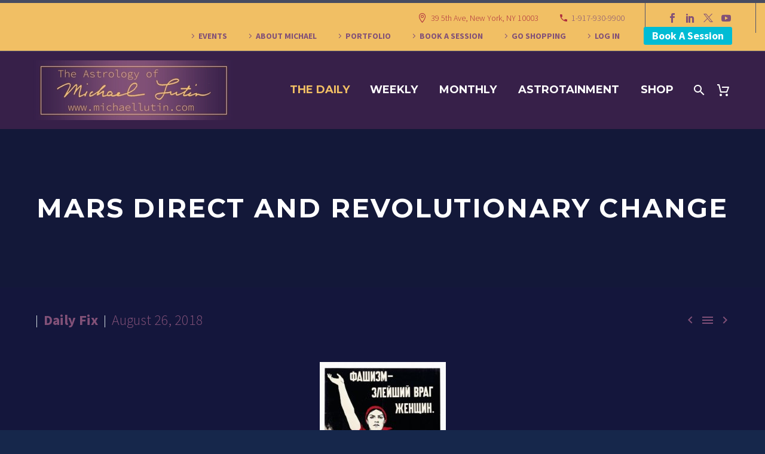

--- FILE ---
content_type: text/html; charset=UTF-8
request_url: https://michaellutin.com/2018/08/26/mars-direct-and-revolutionary-change/
body_size: 69501
content:
<!DOCTYPE html>
<!--[if IE 7]>
<html class="ie ie7" lang="en-US" xmlns:og="http://ogp.me/ns#" xmlns:fb="http://ogp.me/ns/fb#">
<![endif]-->
<!--[if IE 8]>
<html class="ie ie8" lang="en-US" xmlns:og="http://ogp.me/ns#" xmlns:fb="http://ogp.me/ns/fb#">
<![endif]-->
<!--[if !(IE 7) | !(IE 8) ]><!-->
<html lang="en-US" xmlns:og="http://ogp.me/ns#" xmlns:fb="http://ogp.me/ns/fb#">
<!--<![endif]-->
<head>
	<meta charset="UTF-8">
	<meta name="viewport" content="width=device-width, initial-scale=1.0" />
	<link rel="profile" href="http://gmpg.org/xfn/11">
	<link rel="pingback" href="https://michaellutin.com/xmlrpc.php">
	<title>Mars direct and revolutionary change &#8211; MichaelLutin.com</title>
<meta name='robots' content='max-image-preview:large' />
<link rel='dns-prefetch' href='//stats.wp.com' />
<link rel='dns-prefetch' href='//www.googletagmanager.com' />
<link rel='dns-prefetch' href='//fonts.googleapis.com' />
<link rel="alternate" type="application/rss+xml" title="MichaelLutin.com &raquo; Feed" href="https://michaellutin.com/feed/" />
<link rel="alternate" type="application/rss+xml" title="MichaelLutin.com &raquo; Comments Feed" href="https://michaellutin.com/comments/feed/" />
<link rel="alternate" type="application/rss+xml" title="MichaelLutin.com &raquo; Mars direct and revolutionary change Comments Feed" href="https://michaellutin.com/2018/08/26/mars-direct-and-revolutionary-change/feed/" />
<script type="text/javascript">
/* <![CDATA[ */
window._wpemojiSettings = {"baseUrl":"https:\/\/s.w.org\/images\/core\/emoji\/14.0.0\/72x72\/","ext":".png","svgUrl":"https:\/\/s.w.org\/images\/core\/emoji\/14.0.0\/svg\/","svgExt":".svg","source":{"concatemoji":"https:\/\/michaellutin.com\/wp-includes\/js\/wp-emoji-release.min.js?ver=6.4.7"}};
/*! This file is auto-generated */
!function(i,n){var o,s,e;function c(e){try{var t={supportTests:e,timestamp:(new Date).valueOf()};sessionStorage.setItem(o,JSON.stringify(t))}catch(e){}}function p(e,t,n){e.clearRect(0,0,e.canvas.width,e.canvas.height),e.fillText(t,0,0);var t=new Uint32Array(e.getImageData(0,0,e.canvas.width,e.canvas.height).data),r=(e.clearRect(0,0,e.canvas.width,e.canvas.height),e.fillText(n,0,0),new Uint32Array(e.getImageData(0,0,e.canvas.width,e.canvas.height).data));return t.every(function(e,t){return e===r[t]})}function u(e,t,n){switch(t){case"flag":return n(e,"\ud83c\udff3\ufe0f\u200d\u26a7\ufe0f","\ud83c\udff3\ufe0f\u200b\u26a7\ufe0f")?!1:!n(e,"\ud83c\uddfa\ud83c\uddf3","\ud83c\uddfa\u200b\ud83c\uddf3")&&!n(e,"\ud83c\udff4\udb40\udc67\udb40\udc62\udb40\udc65\udb40\udc6e\udb40\udc67\udb40\udc7f","\ud83c\udff4\u200b\udb40\udc67\u200b\udb40\udc62\u200b\udb40\udc65\u200b\udb40\udc6e\u200b\udb40\udc67\u200b\udb40\udc7f");case"emoji":return!n(e,"\ud83e\udef1\ud83c\udffb\u200d\ud83e\udef2\ud83c\udfff","\ud83e\udef1\ud83c\udffb\u200b\ud83e\udef2\ud83c\udfff")}return!1}function f(e,t,n){var r="undefined"!=typeof WorkerGlobalScope&&self instanceof WorkerGlobalScope?new OffscreenCanvas(300,150):i.createElement("canvas"),a=r.getContext("2d",{willReadFrequently:!0}),o=(a.textBaseline="top",a.font="600 32px Arial",{});return e.forEach(function(e){o[e]=t(a,e,n)}),o}function t(e){var t=i.createElement("script");t.src=e,t.defer=!0,i.head.appendChild(t)}"undefined"!=typeof Promise&&(o="wpEmojiSettingsSupports",s=["flag","emoji"],n.supports={everything:!0,everythingExceptFlag:!0},e=new Promise(function(e){i.addEventListener("DOMContentLoaded",e,{once:!0})}),new Promise(function(t){var n=function(){try{var e=JSON.parse(sessionStorage.getItem(o));if("object"==typeof e&&"number"==typeof e.timestamp&&(new Date).valueOf()<e.timestamp+604800&&"object"==typeof e.supportTests)return e.supportTests}catch(e){}return null}();if(!n){if("undefined"!=typeof Worker&&"undefined"!=typeof OffscreenCanvas&&"undefined"!=typeof URL&&URL.createObjectURL&&"undefined"!=typeof Blob)try{var e="postMessage("+f.toString()+"("+[JSON.stringify(s),u.toString(),p.toString()].join(",")+"));",r=new Blob([e],{type:"text/javascript"}),a=new Worker(URL.createObjectURL(r),{name:"wpTestEmojiSupports"});return void(a.onmessage=function(e){c(n=e.data),a.terminate(),t(n)})}catch(e){}c(n=f(s,u,p))}t(n)}).then(function(e){for(var t in e)n.supports[t]=e[t],n.supports.everything=n.supports.everything&&n.supports[t],"flag"!==t&&(n.supports.everythingExceptFlag=n.supports.everythingExceptFlag&&n.supports[t]);n.supports.everythingExceptFlag=n.supports.everythingExceptFlag&&!n.supports.flag,n.DOMReady=!1,n.readyCallback=function(){n.DOMReady=!0}}).then(function(){return e}).then(function(){var e;n.supports.everything||(n.readyCallback(),(e=n.source||{}).concatemoji?t(e.concatemoji):e.wpemoji&&e.twemoji&&(t(e.twemoji),t(e.wpemoji)))}))}((window,document),window._wpemojiSettings);
/* ]]> */
</script>
<link rel='stylesheet' id='thegem-preloader-css' href='https://michaellutin.com/wp-content/themes/thegem/css/thegem-preloader.css?ver=5.9.5.1' type='text/css' media='all' />
<style id='thegem-preloader-inline-css' type='text/css'>

		body:not(.compose-mode) .gem-icon-style-gradient span,
		body:not(.compose-mode) .gem-icon .gem-icon-half-1,
		body:not(.compose-mode) .gem-icon .gem-icon-half-2 {
			opacity: 0 !important;
			}
</style>
<link rel='stylesheet' id='thegem-reset-css' href='https://michaellutin.com/wp-content/themes/thegem/css/thegem-reset.css?ver=5.9.5.1' type='text/css' media='all' />
<link rel='stylesheet' id='thegem-grid-css' href='https://michaellutin.com/wp-content/themes/thegem/css/thegem-grid.css?ver=5.9.5.1' type='text/css' media='all' />
<link rel='stylesheet' id='thegem-header-css' href='https://michaellutin.com/wp-content/themes/thegem/css/thegem-header.css?ver=5.9.5.1' type='text/css' media='all' />
<link rel='stylesheet' id='thegem-style-css' href='https://michaellutin.com/wp-content/themes/thegem/style.css?ver=5.9.5.1' type='text/css' media='all' />
<link rel='stylesheet' id='thegem-child-style-css' href='https://michaellutin.com/wp-content/themes/thegem-child/style.css?ver=5.9.5.1' type='text/css' media='all' />
<link rel='stylesheet' id='thegem-widgets-css' href='https://michaellutin.com/wp-content/themes/thegem/css/thegem-widgets.css?ver=5.9.5.1' type='text/css' media='all' />
<link rel='stylesheet' id='thegem-new-css-css' href='https://michaellutin.com/wp-content/themes/thegem/css/thegem-new-css.css?ver=5.9.5.1' type='text/css' media='all' />
<link rel='stylesheet' id='perevazka-css-css-css' href='https://michaellutin.com/wp-content/themes/thegem/css/thegem-perevazka-css.css?ver=5.9.5.1' type='text/css' media='all' />
<link rel='stylesheet' id='thegem-google-fonts-css' href='//fonts.googleapis.com/css?family=Source+Sans+Pro%3A200%2C200italic%2C300%2C300italic%2C400%2C400italic%2C600%2C600italic%2C700%2C700italic%2C900%2C900italic%7CMontserrat%3A100%2C200%2C300%2C400%2C500%2C600%2C700%2C800%2C900%2C100italic%2C200italic%2C300italic%2C400italic%2C500italic%2C600italic%2C700italic%2C800italic%2C900italic&#038;subset=cyrillic%2Ccyrillic-ext%2Cgreek%2Cgreek-ext%2Clatin%2Clatin-ext%2Cvietnamese&#038;ver=6.4.7' type='text/css' media='all' />
<link rel='stylesheet' id='thegem-custom-css' href='https://michaellutin.com/wp-content/themes/thegem-child/css/custom-wnOYfOmK.css?ver=5.9.5.1' type='text/css' media='all' />
<style id='thegem-custom-inline-css' type='text/css'>
#page-title {background-color: #131839;padding-top: 80px;padding-bottom: 80px;}#page-title h1,#page-title .title-rich-content {color: #ffffff;}.page-title-excerpt {color: #ffffff;margin-top: 18px;}#page-title .page-title-title {}#page-title .page-title-title .styled-subtitle.light,#page-title .page-title-excerpt .styled-subtitle.light{ font-family: var(--thegem-to-light-title-font-family); font-style: normal; font-weight: normal;}#page-title .page-title-title .title-main-menu,#page-title .page-title-excerpt .title-main-menu{ font-family: var(--thegem-to-menu-font-family); font-style: var(--thegem-to-menu-font-style); font-weight: var(--thegem-to-menu-font-weight); text-transform: var(--thegem-to-menu-text-transform); font-size: var(--thegem-to-menu-font-size); line-height: var(--thegem-to-menu-line-height); letter-spacing: var(--thegem-to-menu-letter-spacing, 0);}#page-title .page-title-title .title-main-menu.light,#page-title .page-title-excerpt .title-main-menu.light{ font-family: var(--thegem-to-light-title-font-family); font-style: normal; font-weight: normal;}#page-title .page-title-title .title-body,#page-title .page-title-excerpt .title-body{ font-family: var(--thegem-to-body-font-family); font-style: var(--thegem-to-body-font-style); font-weight: var(--thegem-to-body-font-weight); text-transform: var(--thegem-to-body-text-transform, none); font-size: var(--thegem-to-body-font-size); line-height: var(--thegem-to-body-line-height); letter-spacing: var(--thegem-to-body-letter-spacing);}#page-title .page-title-title .title-body.light,#page-title .page-title-excerpt .title-body.light{ font-family: var(--thegem-to-light-title-font-family); font-style: normal; font-weight: normal;}#page-title .page-title-title .title-tiny-body,#page-title .page-title-excerpt .title-tiny-body{ font-family: var(--thegem-to-body-tiny-font-family); font-style: var(--thegem-to-body-tiny-font-style); font-weight: var(--thegem-to-body-tiny-font-weight); text-transform: var(--thegem-to-body-tiny-text-transform, none); font-size: var(--thegem-to-body-tiny-font-size); line-height: var(--thegem-to-body-tiny-line-height); letter-spacing: var(--thegem-to-body-tiny-letter-spacing);}#page-title .page-title-title .title-tiny-body.light,#page-title .page-title-excerpt .title-tiny-body.light{ font-family: var(--thegem-to-light-title-font-family); font-style: normal; font-weight: normal;}.page-title-inner,body .breadcrumbs{padding-left: 0px;padding-right: 0px;}body .page-title-block .breadcrumbs-container{	text-align: center;}.page-breadcrumbs ul li a,.page-breadcrumbs ul li:not(:last-child):after{	color: #99A9B5FF;}.page-breadcrumbs ul li{	color: #3C3950FF;}.page-breadcrumbs ul li a:hover{	color: #3C3950FF;}.block-content {padding-top: 135px;}.block-content:last-of-type {padding-bottom: 110px;}#top-area {	display: block;}@media (max-width: 991px) {#page-title {padding-top: 80px;padding-bottom: 80px;}.page-title-inner, body .breadcrumbs{padding-left: 0px;padding-right: 0px;}.page-title-excerpt {margin-top: 18px;}#page-title .page-title-title {margin-top: 0px;}.block-content {}.block-content:last-of-type {}#top-area {	display: block;}}@media (max-width: 767px) {#page-title {padding-top: 80px;padding-bottom: 80px;}.page-title-inner,body .breadcrumbs{padding-left: 0px;padding-right: 0px;}.page-title-excerpt {margin-top: 18px;}#page-title .page-title-title {margin-top: 0px;}.block-content {}.block-content:last-of-type {}#top-area {	display: block;}}
</style>
<link rel='stylesheet' id='js_composer_front-css' href='https://michaellutin.com/wp-content/plugins/js_composer/assets/css/js_composer.min.css?ver=7.4' type='text/css' media='all' />
<link rel='stylesheet' id='thegem_js_composer_front-css' href='https://michaellutin.com/wp-content/themes/thegem/css/thegem-js_composer_columns.css?ver=5.9.5.1' type='text/css' media='all' />
<link rel='stylesheet' id='thegem-additional-blog-1-css' href='https://michaellutin.com/wp-content/themes/thegem/css/thegem-additional-blog-1.css?ver=5.9.5.1' type='text/css' media='all' />
<link rel='stylesheet' id='jquery-fancybox-css' href='https://michaellutin.com/wp-content/themes/thegem/js/fancyBox/jquery.fancybox.min.css?ver=5.9.5.1' type='text/css' media='all' />
<link rel='stylesheet' id='thegem-vc_elements-css' href='https://michaellutin.com/wp-content/themes/thegem/css/thegem-vc_elements.css?ver=5.9.5.1' type='text/css' media='all' />
<style id='wp-emoji-styles-inline-css' type='text/css'>

	img.wp-smiley, img.emoji {
		display: inline !important;
		border: none !important;
		box-shadow: none !important;
		height: 1em !important;
		width: 1em !important;
		margin: 0 0.07em !important;
		vertical-align: -0.1em !important;
		background: none !important;
		padding: 0 !important;
	}
</style>
<link rel='stylesheet' id='wp-block-library-css' href='https://michaellutin.com/wp-includes/css/dist/block-library/style.min.css?ver=6.4.7' type='text/css' media='all' />
<style id='classic-theme-styles-inline-css' type='text/css'>
/*! This file is auto-generated */
.wp-block-button__link{color:#fff;background-color:#32373c;border-radius:9999px;box-shadow:none;text-decoration:none;padding:calc(.667em + 2px) calc(1.333em + 2px);font-size:1.125em}.wp-block-file__button{background:#32373c;color:#fff;text-decoration:none}
</style>
<style id='global-styles-inline-css' type='text/css'>
body{--wp--preset--color--black: #000000;--wp--preset--color--cyan-bluish-gray: #abb8c3;--wp--preset--color--white: #ffffff;--wp--preset--color--pale-pink: #f78da7;--wp--preset--color--vivid-red: #cf2e2e;--wp--preset--color--luminous-vivid-orange: #ff6900;--wp--preset--color--luminous-vivid-amber: #fcb900;--wp--preset--color--light-green-cyan: #7bdcb5;--wp--preset--color--vivid-green-cyan: #00d084;--wp--preset--color--pale-cyan-blue: #8ed1fc;--wp--preset--color--vivid-cyan-blue: #0693e3;--wp--preset--color--vivid-purple: #9b51e0;--wp--preset--gradient--vivid-cyan-blue-to-vivid-purple: linear-gradient(135deg,rgba(6,147,227,1) 0%,rgb(155,81,224) 100%);--wp--preset--gradient--light-green-cyan-to-vivid-green-cyan: linear-gradient(135deg,rgb(122,220,180) 0%,rgb(0,208,130) 100%);--wp--preset--gradient--luminous-vivid-amber-to-luminous-vivid-orange: linear-gradient(135deg,rgba(252,185,0,1) 0%,rgba(255,105,0,1) 100%);--wp--preset--gradient--luminous-vivid-orange-to-vivid-red: linear-gradient(135deg,rgba(255,105,0,1) 0%,rgb(207,46,46) 100%);--wp--preset--gradient--very-light-gray-to-cyan-bluish-gray: linear-gradient(135deg,rgb(238,238,238) 0%,rgb(169,184,195) 100%);--wp--preset--gradient--cool-to-warm-spectrum: linear-gradient(135deg,rgb(74,234,220) 0%,rgb(151,120,209) 20%,rgb(207,42,186) 40%,rgb(238,44,130) 60%,rgb(251,105,98) 80%,rgb(254,248,76) 100%);--wp--preset--gradient--blush-light-purple: linear-gradient(135deg,rgb(255,206,236) 0%,rgb(152,150,240) 100%);--wp--preset--gradient--blush-bordeaux: linear-gradient(135deg,rgb(254,205,165) 0%,rgb(254,45,45) 50%,rgb(107,0,62) 100%);--wp--preset--gradient--luminous-dusk: linear-gradient(135deg,rgb(255,203,112) 0%,rgb(199,81,192) 50%,rgb(65,88,208) 100%);--wp--preset--gradient--pale-ocean: linear-gradient(135deg,rgb(255,245,203) 0%,rgb(182,227,212) 50%,rgb(51,167,181) 100%);--wp--preset--gradient--electric-grass: linear-gradient(135deg,rgb(202,248,128) 0%,rgb(113,206,126) 100%);--wp--preset--gradient--midnight: linear-gradient(135deg,rgb(2,3,129) 0%,rgb(40,116,252) 100%);--wp--preset--font-size--small: 13px;--wp--preset--font-size--medium: 20px;--wp--preset--font-size--large: 36px;--wp--preset--font-size--x-large: 42px;--wp--preset--spacing--20: 0.44rem;--wp--preset--spacing--30: 0.67rem;--wp--preset--spacing--40: 1rem;--wp--preset--spacing--50: 1.5rem;--wp--preset--spacing--60: 2.25rem;--wp--preset--spacing--70: 3.38rem;--wp--preset--spacing--80: 5.06rem;--wp--preset--shadow--natural: 6px 6px 9px rgba(0, 0, 0, 0.2);--wp--preset--shadow--deep: 12px 12px 50px rgba(0, 0, 0, 0.4);--wp--preset--shadow--sharp: 6px 6px 0px rgba(0, 0, 0, 0.2);--wp--preset--shadow--outlined: 6px 6px 0px -3px rgba(255, 255, 255, 1), 6px 6px rgba(0, 0, 0, 1);--wp--preset--shadow--crisp: 6px 6px 0px rgba(0, 0, 0, 1);}:where(.is-layout-flex){gap: 0.5em;}:where(.is-layout-grid){gap: 0.5em;}body .is-layout-flow > .alignleft{float: left;margin-inline-start: 0;margin-inline-end: 2em;}body .is-layout-flow > .alignright{float: right;margin-inline-start: 2em;margin-inline-end: 0;}body .is-layout-flow > .aligncenter{margin-left: auto !important;margin-right: auto !important;}body .is-layout-constrained > .alignleft{float: left;margin-inline-start: 0;margin-inline-end: 2em;}body .is-layout-constrained > .alignright{float: right;margin-inline-start: 2em;margin-inline-end: 0;}body .is-layout-constrained > .aligncenter{margin-left: auto !important;margin-right: auto !important;}body .is-layout-constrained > :where(:not(.alignleft):not(.alignright):not(.alignfull)){max-width: var(--wp--style--global--content-size);margin-left: auto !important;margin-right: auto !important;}body .is-layout-constrained > .alignwide{max-width: var(--wp--style--global--wide-size);}body .is-layout-flex{display: flex;}body .is-layout-flex{flex-wrap: wrap;align-items: center;}body .is-layout-flex > *{margin: 0;}body .is-layout-grid{display: grid;}body .is-layout-grid > *{margin: 0;}:where(.wp-block-columns.is-layout-flex){gap: 2em;}:where(.wp-block-columns.is-layout-grid){gap: 2em;}:where(.wp-block-post-template.is-layout-flex){gap: 1.25em;}:where(.wp-block-post-template.is-layout-grid){gap: 1.25em;}.has-black-color{color: var(--wp--preset--color--black) !important;}.has-cyan-bluish-gray-color{color: var(--wp--preset--color--cyan-bluish-gray) !important;}.has-white-color{color: var(--wp--preset--color--white) !important;}.has-pale-pink-color{color: var(--wp--preset--color--pale-pink) !important;}.has-vivid-red-color{color: var(--wp--preset--color--vivid-red) !important;}.has-luminous-vivid-orange-color{color: var(--wp--preset--color--luminous-vivid-orange) !important;}.has-luminous-vivid-amber-color{color: var(--wp--preset--color--luminous-vivid-amber) !important;}.has-light-green-cyan-color{color: var(--wp--preset--color--light-green-cyan) !important;}.has-vivid-green-cyan-color{color: var(--wp--preset--color--vivid-green-cyan) !important;}.has-pale-cyan-blue-color{color: var(--wp--preset--color--pale-cyan-blue) !important;}.has-vivid-cyan-blue-color{color: var(--wp--preset--color--vivid-cyan-blue) !important;}.has-vivid-purple-color{color: var(--wp--preset--color--vivid-purple) !important;}.has-black-background-color{background-color: var(--wp--preset--color--black) !important;}.has-cyan-bluish-gray-background-color{background-color: var(--wp--preset--color--cyan-bluish-gray) !important;}.has-white-background-color{background-color: var(--wp--preset--color--white) !important;}.has-pale-pink-background-color{background-color: var(--wp--preset--color--pale-pink) !important;}.has-vivid-red-background-color{background-color: var(--wp--preset--color--vivid-red) !important;}.has-luminous-vivid-orange-background-color{background-color: var(--wp--preset--color--luminous-vivid-orange) !important;}.has-luminous-vivid-amber-background-color{background-color: var(--wp--preset--color--luminous-vivid-amber) !important;}.has-light-green-cyan-background-color{background-color: var(--wp--preset--color--light-green-cyan) !important;}.has-vivid-green-cyan-background-color{background-color: var(--wp--preset--color--vivid-green-cyan) !important;}.has-pale-cyan-blue-background-color{background-color: var(--wp--preset--color--pale-cyan-blue) !important;}.has-vivid-cyan-blue-background-color{background-color: var(--wp--preset--color--vivid-cyan-blue) !important;}.has-vivid-purple-background-color{background-color: var(--wp--preset--color--vivid-purple) !important;}.has-black-border-color{border-color: var(--wp--preset--color--black) !important;}.has-cyan-bluish-gray-border-color{border-color: var(--wp--preset--color--cyan-bluish-gray) !important;}.has-white-border-color{border-color: var(--wp--preset--color--white) !important;}.has-pale-pink-border-color{border-color: var(--wp--preset--color--pale-pink) !important;}.has-vivid-red-border-color{border-color: var(--wp--preset--color--vivid-red) !important;}.has-luminous-vivid-orange-border-color{border-color: var(--wp--preset--color--luminous-vivid-orange) !important;}.has-luminous-vivid-amber-border-color{border-color: var(--wp--preset--color--luminous-vivid-amber) !important;}.has-light-green-cyan-border-color{border-color: var(--wp--preset--color--light-green-cyan) !important;}.has-vivid-green-cyan-border-color{border-color: var(--wp--preset--color--vivid-green-cyan) !important;}.has-pale-cyan-blue-border-color{border-color: var(--wp--preset--color--pale-cyan-blue) !important;}.has-vivid-cyan-blue-border-color{border-color: var(--wp--preset--color--vivid-cyan-blue) !important;}.has-vivid-purple-border-color{border-color: var(--wp--preset--color--vivid-purple) !important;}.has-vivid-cyan-blue-to-vivid-purple-gradient-background{background: var(--wp--preset--gradient--vivid-cyan-blue-to-vivid-purple) !important;}.has-light-green-cyan-to-vivid-green-cyan-gradient-background{background: var(--wp--preset--gradient--light-green-cyan-to-vivid-green-cyan) !important;}.has-luminous-vivid-amber-to-luminous-vivid-orange-gradient-background{background: var(--wp--preset--gradient--luminous-vivid-amber-to-luminous-vivid-orange) !important;}.has-luminous-vivid-orange-to-vivid-red-gradient-background{background: var(--wp--preset--gradient--luminous-vivid-orange-to-vivid-red) !important;}.has-very-light-gray-to-cyan-bluish-gray-gradient-background{background: var(--wp--preset--gradient--very-light-gray-to-cyan-bluish-gray) !important;}.has-cool-to-warm-spectrum-gradient-background{background: var(--wp--preset--gradient--cool-to-warm-spectrum) !important;}.has-blush-light-purple-gradient-background{background: var(--wp--preset--gradient--blush-light-purple) !important;}.has-blush-bordeaux-gradient-background{background: var(--wp--preset--gradient--blush-bordeaux) !important;}.has-luminous-dusk-gradient-background{background: var(--wp--preset--gradient--luminous-dusk) !important;}.has-pale-ocean-gradient-background{background: var(--wp--preset--gradient--pale-ocean) !important;}.has-electric-grass-gradient-background{background: var(--wp--preset--gradient--electric-grass) !important;}.has-midnight-gradient-background{background: var(--wp--preset--gradient--midnight) !important;}.has-small-font-size{font-size: var(--wp--preset--font-size--small) !important;}.has-medium-font-size{font-size: var(--wp--preset--font-size--medium) !important;}.has-large-font-size{font-size: var(--wp--preset--font-size--large) !important;}.has-x-large-font-size{font-size: var(--wp--preset--font-size--x-large) !important;}
.wp-block-navigation a:where(:not(.wp-element-button)){color: inherit;}
:where(.wp-block-post-template.is-layout-flex){gap: 1.25em;}:where(.wp-block-post-template.is-layout-grid){gap: 1.25em;}
:where(.wp-block-columns.is-layout-flex){gap: 2em;}:where(.wp-block-columns.is-layout-grid){gap: 2em;}
.wp-block-pullquote{font-size: 1.5em;line-height: 1.6;}
</style>
<style id='woocommerce-inline-inline-css' type='text/css'>
.woocommerce form .form-row .required { visibility: visible; }
</style>
<link rel='stylesheet' id='thegem-woocommerce-minicart-css' href='https://michaellutin.com/wp-content/themes/thegem/css/thegem-woocommerce-minicart.css?ver=5.9.5.1' type='text/css' media='all' />
<script type="text/javascript">function fullHeightRow() {
			var fullHeight,
				offsetTop,
				element = document.getElementsByClassName('vc_row-o-full-height')[0];
			if (element) {
				fullHeight = window.innerHeight;
				offsetTop = window.pageYOffset + element.getBoundingClientRect().top;
				if (offsetTop < fullHeight) {
					fullHeight = 100 - offsetTop / (fullHeight / 100);
					element.style.minHeight = fullHeight + 'vh'
				}
			}
		}</script><script type="text/javascript" src="https://michaellutin.com/wp-includes/js/dist/vendor/wp-polyfill-inert.min.js?ver=3.1.2" id="wp-polyfill-inert-js"></script>
<script type="text/javascript" src="https://michaellutin.com/wp-includes/js/dist/vendor/regenerator-runtime.min.js?ver=0.14.0" id="regenerator-runtime-js"></script>
<script type="text/javascript" src="https://michaellutin.com/wp-includes/js/dist/vendor/wp-polyfill.min.js?ver=3.15.0" id="wp-polyfill-js"></script>
<script type="text/javascript" src="https://michaellutin.com/wp-includes/js/dist/hooks.min.js?ver=c6aec9a8d4e5a5d543a1" id="wp-hooks-js"></script>
<script type="text/javascript" src="https://stats.wp.com/w.js?ver=202603" id="woo-tracks-js"></script>
<!--[if lt IE 9]>
<script type="text/javascript" src="https://michaellutin.com/wp-content/themes/thegem/js/html5.js?ver=5.9.5.1" id="html5-js"></script>
<![endif]-->
<script type="text/javascript" src="https://michaellutin.com/wp-includes/js/jquery/jquery.min.js?ver=3.7.1" id="jquery-core-js"></script>
<script type="text/javascript" src="https://michaellutin.com/wp-includes/js/jquery/jquery-migrate.min.js?ver=3.4.1" id="jquery-migrate-js"></script>
<script type="text/javascript" src="https://michaellutin.com/wp-content/plugins/woocommerce/assets/js/jquery-blockui/jquery.blockUI.min.js?ver=2.7.0-wc.8.6.1" id="jquery-blockui-js" data-wp-strategy="defer"></script>
<script type="text/javascript" id="wc-add-to-cart-js-extra">
/* <![CDATA[ */
var wc_add_to_cart_params = {"ajax_url":"\/wp-admin\/admin-ajax.php","wc_ajax_url":"\/?wc-ajax=%%endpoint%%","i18n_view_cart":"View cart","cart_url":"https:\/\/michaellutin.com\/cart\/","is_cart":"","cart_redirect_after_add":"no"};
/* ]]> */
</script>
<script type="text/javascript" src="https://michaellutin.com/wp-content/plugins/woocommerce/assets/js/frontend/add-to-cart.min.js?ver=8.6.1" id="wc-add-to-cart-js" data-wp-strategy="defer"></script>
<script type="text/javascript" src="https://michaellutin.com/wp-content/plugins/woocommerce/assets/js/js-cookie/js.cookie.min.js?ver=2.1.4-wc.8.6.1" id="js-cookie-js" defer="defer" data-wp-strategy="defer"></script>
<script type="text/javascript" id="woocommerce-js-extra">
/* <![CDATA[ */
var woocommerce_params = {"ajax_url":"\/wp-admin\/admin-ajax.php","wc_ajax_url":"\/?wc-ajax=%%endpoint%%"};
/* ]]> */
</script>
<script type="text/javascript" src="https://michaellutin.com/wp-content/plugins/woocommerce/assets/js/frontend/woocommerce.min.js?ver=8.6.1" id="woocommerce-js" defer="defer" data-wp-strategy="defer"></script>
<script type="text/javascript" src="https://michaellutin.com/wp-content/plugins/js_composer/assets/js/vendors/woocommerce-add-to-cart.js?ver=7.4" id="vc_woocommerce-add-to-cart-js-js"></script>

<!-- Google tag (gtag.js) snippet added by Site Kit -->
<!-- Google Analytics snippet added by Site Kit -->
<script type="text/javascript" src="https://www.googletagmanager.com/gtag/js?id=GT-MJPG42G" id="google_gtagjs-js" async></script>
<script type="text/javascript" id="google_gtagjs-js-after">
/* <![CDATA[ */
window.dataLayer = window.dataLayer || [];function gtag(){dataLayer.push(arguments);}
gtag("set","linker",{"domains":["michaellutin.com"]});
gtag("js", new Date());
gtag("set", "developer_id.dZTNiMT", true);
gtag("config", "GT-MJPG42G");
/* ]]> */
</script>
<script></script><link rel="https://api.w.org/" href="https://michaellutin.com/wp-json/" /><link rel="alternate" type="application/json" href="https://michaellutin.com/wp-json/wp/v2/posts/36101" /><link rel="EditURI" type="application/rsd+xml" title="RSD" href="https://michaellutin.com/xmlrpc.php?rsd" />
<meta name="generator" content="WordPress 6.4.7" />
<meta name="generator" content="WooCommerce 8.6.1" />
<link rel="canonical" href="https://michaellutin.com/2018/08/26/mars-direct-and-revolutionary-change/" />
<link rel='shortlink' href='https://michaellutin.com/?p=36101' />
<link rel="alternate" type="application/json+oembed" href="https://michaellutin.com/wp-json/oembed/1.0/embed?url=https%3A%2F%2Fmichaellutin.com%2F2018%2F08%2F26%2Fmars-direct-and-revolutionary-change%2F" />
<link rel="alternate" type="text/xml+oembed" href="https://michaellutin.com/wp-json/oembed/1.0/embed?url=https%3A%2F%2Fmichaellutin.com%2F2018%2F08%2F26%2Fmars-direct-and-revolutionary-change%2F&#038;format=xml" />
<meta name="generator" content="Site Kit by Google 1.161.0" />	<noscript><style>.woocommerce-product-gallery{ opacity: 1 !important; }</style></noscript>
	<style type="text/css">.recentcomments a{display:inline !important;padding:0 !important;margin:0 !important;}</style><meta name="generator" content="Powered by WPBakery Page Builder - drag and drop page builder for WordPress."/>
<link rel="icon" href="https://michaellutin.com/wp-content/uploads/2018/01/Lutin_icon.jpg" sizes="32x32" />
<link rel="icon" href="https://michaellutin.com/wp-content/uploads/2018/01/Lutin_icon.jpg" sizes="192x192" />
<link rel="apple-touch-icon" href="https://michaellutin.com/wp-content/uploads/2018/01/Lutin_icon.jpg" />
<meta name="msapplication-TileImage" content="https://michaellutin.com/wp-content/uploads/2018/01/Lutin_icon.jpg" />
<script>if(document.querySelector('[data-type="vc_custom-css"]')) {document.head.appendChild(document.querySelector('[data-type="vc_custom-css"]'));}</script><noscript><style> .wpb_animate_when_almost_visible { opacity: 1; }</style></noscript>
<meta property="og:title" content="Mars direct and revolutionary change"/>
<meta property="og:description" content="Mars stations direct 27 august before re-entering Aquarius on september 11th, Which, for those interested will be crucial weeks impacting the further collapse of all antiquated systems and the coming revolution which is to follow. By the way, revolutions are never started by nice people."/>
<meta property="og:site_name" content="MichaelLutin.com"/>
<meta property="og:type" content="article"/>
<meta property="og:url" content="https://michaellutin.com/2018/08/26/mars-direct-and-revolutionary-change/"/>
<meta property="og:image" content="https://michaellutin.com/wp-content/uploads/2018/08/75B73C2F-2B0B-4010-A3D8-84D732E80D96.jpeg"/>

<meta itemprop="name" content="Mars direct and revolutionary change"/>
<meta itemprop="description" content="Mars stations direct 27 august before re-entering Aquarius on september 11th, Which, for those interested will be crucial weeks impacting the further collapse of all antiquated systems and the coming revolution which is to follow. By the way, revolutions are never started by nice people."/>
<meta itemprop="image" content="https://michaellutin.com/wp-content/uploads/2018/08/75B73C2F-2B0B-4010-A3D8-84D732E80D96.jpeg"/>
	</head>


<body class="post-template-default single single-post postid-36101 single-format-standard theme-thegem woocommerce-no-js mobile-cart-position-top fullscreen-search wpb-js-composer js-comp-ver-7.4 vc_responsive">

	<script type="text/javascript">
		var gemSettings = {"isTouch":"","forcedLasyDisabled":"","tabletPortrait":"1","tabletLandscape":"1","topAreaMobileDisable":"","parallaxDisabled":"","fillTopArea":"","themePath":"https:\/\/michaellutin.com\/wp-content\/themes\/thegem","rootUrl":"https:\/\/michaellutin.com","mobileEffectsEnabled":"1","isRTL":""};
		(function() {
    function isTouchDevice() {
        return (('ontouchstart' in window) ||
            (navigator.MaxTouchPoints > 0) ||
            (navigator.msMaxTouchPoints > 0));
    }

    window.gemSettings.isTouch = isTouchDevice();

    function userAgentDetection() {
        var ua = navigator.userAgent.toLowerCase(),
        platform = navigator.platform.toLowerCase(),
        UA = ua.match(/(opera|ie|firefox|chrome|version)[\s\/:]([\w\d\.]+)?.*?(safari|version[\s\/:]([\w\d\.]+)|$)/) || [null, 'unknown', 0],
        mode = UA[1] == 'ie' && document.documentMode;

        window.gemBrowser = {
            name: (UA[1] == 'version') ? UA[3] : UA[1],
            version: UA[2],
            platform: {
                name: ua.match(/ip(?:ad|od|hone)/) ? 'ios' : (ua.match(/(?:webos|android)/) || platform.match(/mac|win|linux/) || ['other'])[0]
                }
        };
            }

    window.updateGemClientSize = function() {
        if (window.gemOptions == null || window.gemOptions == undefined) {
            window.gemOptions = {
                first: false,
                clientWidth: 0,
                clientHeight: 0,
                innerWidth: -1
            };
        }

        window.gemOptions.clientWidth = window.innerWidth || document.documentElement.clientWidth;
        if (document.body != null && !window.gemOptions.clientWidth) {
            window.gemOptions.clientWidth = document.body.clientWidth;
        }

        window.gemOptions.clientHeight = window.innerHeight || document.documentElement.clientHeight;
        if (document.body != null && !window.gemOptions.clientHeight) {
            window.gemOptions.clientHeight = document.body.clientHeight;
        }
    };

    window.updateGemInnerSize = function(width) {
        window.gemOptions.innerWidth = width != undefined ? width : (document.body != null ? document.body.clientWidth : 0);
    };

    userAgentDetection();
    window.updateGemClientSize(true);

    window.gemSettings.lasyDisabled = window.gemSettings.forcedLasyDisabled || (!window.gemSettings.mobileEffectsEnabled && (window.gemSettings.isTouch || window.gemOptions.clientWidth <= 800));
})();
		(function() {
    if (window.gemBrowser.name == 'safari') {
        try {
            var safariVersion = parseInt(window.gemBrowser.version);
        } catch(e) {
            var safariVersion = 0;
        }
        if (safariVersion >= 9) {
            window.gemSettings.parallaxDisabled = true;
            window.gemSettings.fillTopArea = true;
        }
    }
})();
		(function() {
    var fullwithData = {
        page: null,
        pageWidth: 0,
        pageOffset: {},
        fixVcRow: true,
        pagePaddingLeft: 0
    };

    function updateFullwidthData() {
        fullwithData.pageOffset = fullwithData.page.getBoundingClientRect();
        fullwithData.pageWidth = parseFloat(fullwithData.pageOffset.width);
        fullwithData.pagePaddingLeft = 0;

        if (fullwithData.page.className.indexOf('vertical-header') != -1) {
            fullwithData.pagePaddingLeft = 45;
            if (fullwithData.pageWidth >= 1600) {
                fullwithData.pagePaddingLeft = 360;
            }
            if (fullwithData.pageWidth < 980) {
                fullwithData.pagePaddingLeft = 0;
            }
        }
    }

    function gem_fix_fullwidth_position(element) {
        if (element == null) {
            return false;
        }

        if (fullwithData.page == null) {
            fullwithData.page = document.getElementById('page');
            updateFullwidthData();
        }

        /*if (fullwithData.pageWidth < 1170) {
            return false;
        }*/

        if (!fullwithData.fixVcRow) {
            return false;
        }

        if (element.previousElementSibling != null && element.previousElementSibling != undefined && element.previousElementSibling.className.indexOf('fullwidth-block') == -1) {
            var elementParentViewportOffset = element.previousElementSibling.getBoundingClientRect();
        } else {
            var elementParentViewportOffset = element.parentNode.getBoundingClientRect();
        }

        /*if (elementParentViewportOffset.top > window.gemOptions.clientHeight) {
            fullwithData.fixVcRow = false;
            return false;
        }*/

        if (element.className.indexOf('vc_row') != -1) {
            var elementMarginLeft = -21;
            var elementMarginRight = -21;
        } else {
            var elementMarginLeft = 0;
            var elementMarginRight = 0;
        }

        var offset = parseInt(fullwithData.pageOffset.left + 0.5) - parseInt((elementParentViewportOffset.left < 0 ? 0 : elementParentViewportOffset.left) + 0.5) - elementMarginLeft + fullwithData.pagePaddingLeft;
        var offsetKey = window.gemSettings.isRTL ? 'right' : 'left';

        element.style.position = 'relative';
        element.style[offsetKey] = offset + 'px';
        element.style.width = fullwithData.pageWidth - fullwithData.pagePaddingLeft + 'px';

        if (element.className.indexOf('vc_row') == -1) {
            element.setAttribute('data-fullwidth-updated', 1);
        }

        if (element.className.indexOf('vc_row') != -1 && element.className.indexOf('vc_section') == -1 && !element.hasAttribute('data-vc-stretch-content')) {
            var el_full = element.parentNode.querySelector('.vc_row-full-width-before');
            var padding = -1 * offset;
            0 > padding && (padding = 0);
            var paddingRight = fullwithData.pageWidth - padding - el_full.offsetWidth + elementMarginLeft + elementMarginRight;
            0 > paddingRight && (paddingRight = 0);
            element.style.paddingLeft = padding + 'px';
            element.style.paddingRight = paddingRight + 'px';
        }
    }

    window.gem_fix_fullwidth_position = gem_fix_fullwidth_position;

    document.addEventListener('DOMContentLoaded', function() {
        var classes = [];

        if (window.gemSettings.isTouch) {
            document.body.classList.add('thegem-touch');
        }

        if (window.gemSettings.lasyDisabled && !window.gemSettings.forcedLasyDisabled) {
            document.body.classList.add('thegem-effects-disabled');
        }
    });

    if (window.gemSettings.parallaxDisabled) {
        var head  = document.getElementsByTagName('head')[0],
            link  = document.createElement('style');
        link.rel  = 'stylesheet';
        link.type = 'text/css';
        link.innerHTML = ".fullwidth-block.fullwidth-block-parallax-fixed .fullwidth-block-background { background-attachment: scroll !important; }";
        head.appendChild(link);
    }
})();

(function() {
    setTimeout(function() {
        var preloader = document.getElementById('page-preloader');
        if (preloader != null && preloader != undefined) {
            preloader.className += ' preloader-loaded';
        }
    }, window.pagePreloaderHideTime || 1000);
})();
	</script>
	


<div id="page" class="layout-fullwidth header-style-4">

			<a href="#page" class="scroll-top-button">Scroll Top</a>
	
	
		
		<div id="site-header-wrapper"  class="  sticky-header-on-mobile " >
			
			<div class="menu-overlay"></div>
			<header id="site-header" class="site-header animated-header mobile-menu-layout-overlay" role="banner">
													<div class="top-area-background">
						<div id="top-area" class="top-area top-area-style-default top-area-alignment-right">
	<div class="container">
		<div class="top-area-items inline-inside">
							<div class="top-area-block top-area-contacts"><div class="gem-contacts inline-inside"><div class="gem-contacts-item gem-contacts-address">39 5th Ave, New York, NY 10003</div><div class="gem-contacts-item gem-contacts-phone"><a href="tel:1-917-930-9900">1-917-930-9900</a></div></div></div>
										<div class="top-area-block top-area-socials">			<div class="socials inline-inside">
															<a class="socials-item" href="https://www.facebook.com/michaellutin/" target="_blank" rel="noopener" title="Facebook">
                            <i class="socials-item-icon facebook "></i>
                        </a>
																				<a class="socials-item" href="https://www.linkedin.com/in/michael-lutin-ab6b986/" target="_blank" rel="noopener" title="LinkedIn">
                            <i class="socials-item-icon linkedin "></i>
                        </a>
																				<a class="socials-item" href="https://twitter.com/mikeylutin" target="_blank" rel="noopener" title="Twitter">
                            <i class="socials-item-icon twitter "></i>
                        </a>
																																																																	<a class="socials-item" href="https://www.youtube.com/channel/UC1vLlxf9JDflETlnaG537aQ" target="_blank" rel="noopener" title="YouTube">
                            <i class="socials-item-icon youtube "></i>
                        </a>
																																																																																																																																																																																																																																																																			</div>
			</div>
										<div class="top-area-block top-area-menu">
											<nav id="top-area-menu">
							<ul id="top-area-navigation" class="nav-menu styled inline-inside"><li id="menu-item-27549" class="menu-item menu-item-type-post_type menu-item-object-page menu-item-27549"><a href="https://michaellutin.com/events/">EVENTS</a></li>
<li id="menu-item-27546" class="menu-item menu-item-type-post_type menu-item-object-page menu-item-27546"><a href="https://michaellutin.com/about-michael-lutin/">ABOUT MICHAEL</a></li>
<li id="menu-item-27547" class="menu-item menu-item-type-post_type menu-item-object-page menu-item-27547"><a href="https://michaellutin.com/portfolios/">PORTFOLIO</a></li>
<li id="menu-item-27548" class="menu-item menu-item-type-post_type menu-item-object-page menu-item-27548"><a href="https://michaellutin.com/contact/">BOOK A SESSION</a></li>
<li id="menu-item-62302" class="menu-item menu-item-type-post_type menu-item-object-page menu-item-62302"><a href="https://michaellutin.com/shop/">GO SHOPPING</a></li>
<li id="menu-item-27590" class="nmr-logged-out menu-item menu-item-type-post_type menu-item-object-page menu-item-27590"><a href="https://michaellutin.com/my-account/">LOG IN</a></li>
</ul>						</nav>
																<div class="top-area-button"><div class="gem-button-container gem-button-position-inline thegem-button-696cc1f8babb28777"  ><a class="gem-button gem-button-size-tiny gem-button-style-flat gem-button-text-weight-normal gem-button-no-uppercase" data-ll-effect="drop-right-without-wrap" style="border-radius: 3px;" onmouseleave="" onmouseenter="" href="https://michaellutin.com/contact/" target="_self">Book A Session</a></div> </div>
									</div>
					</div>
	</div>
</div>
					</div>
				
				<div class="header-background">
					<div class="container">
						<div class="header-main logo-position-left header-layout-default header-style-4">
															<div class="mobile-cart"><a href="https://michaellutin.com/cart/" class="minicart-menu-link temp empty circle-count"><span class="minicart-item-count">0</span></a></div><div class="mobile-minicart-overlay"></div>								<div class="site-title">
											<div class="site-logo" style="width:335px;">
			<a href="https://michaellutin.com/" rel="home">
									<span class="logo"><img src="https://michaellutin.com/wp-content/uploads/thegem-logos/logo_68e3164e074e686aa727cd1038ee6c2e_1x.jpg" srcset="https://michaellutin.com/wp-content/uploads/thegem-logos/logo_68e3164e074e686aa727cd1038ee6c2e_1x.jpg 1x,https://michaellutin.com/wp-content/uploads/thegem-logos/logo_68e3164e074e686aa727cd1038ee6c2e_2x.jpg 2x,https://michaellutin.com/wp-content/uploads/thegem-logos/logo_68e3164e074e686aa727cd1038ee6c2e_3x.jpg 3x" alt="MichaelLutin.com" style="width:335px;" class="tgp-exclude default"/><img src="https://michaellutin.com/wp-content/uploads/thegem-logos/logo_6643b1ea62f6a3b3ef55809b5c9ea77d_1x.jpg" srcset="https://michaellutin.com/wp-content/uploads/thegem-logos/logo_6643b1ea62f6a3b3ef55809b5c9ea77d_1x.jpg 1x,https://michaellutin.com/wp-content/uploads/thegem-logos/logo_6643b1ea62f6a3b3ef55809b5c9ea77d_2x.jpg 2x,https://michaellutin.com/wp-content/uploads/thegem-logos/logo_6643b1ea62f6a3b3ef55809b5c9ea77d_3x.jpg 3x" alt="MichaelLutin.com" style="width:132px;" class="tgp-exclude small"/></span>
							</a>
		</div>
										</div>
																											<nav id="primary-navigation" class="site-navigation primary-navigation" role="navigation">
											<button class="menu-toggle dl-trigger">Primary Menu<span class="menu-line-1"></span><span class="menu-line-2"></span><span class="menu-line-3"></span></button><div class="overlay-menu-wrapper"><div class="overlay-menu-table"><div class="overlay-menu-row"><div class="overlay-menu-cell">																							<ul id="primary-menu" class="nav-menu styled no-responsive"><li id="menu-item-27540" class="menu-item menu-item-type-taxonomy menu-item-object-category current-post-ancestor current-menu-parent current-post-parent menu-item-27540 megamenu-first-element menu-item-current"><a href="https://michaellutin.com/category/daily-fix/">The Daily</a></li>
<li id="menu-item-28571" class="menu-item menu-item-type-taxonomy menu-item-object-category menu-item-28571 megamenu-first-element"><a href="https://michaellutin.com/category/weekly/">Weekly</a></li>
<li id="menu-item-27543" class="menu-item menu-item-type-taxonomy menu-item-object-category menu-item-27543 megamenu-first-element"><a href="https://michaellutin.com/category/monthly/">Monthly</a></li>
<li id="menu-item-32493" class="menu-item menu-item-type-post_type menu-item-object-page menu-item-32493 megamenu-first-element"><a href="https://michaellutin.com/astrotainment/">Astrotainment</a></li>
<li id="menu-item-27544" class="menu-item menu-item-type-post_type menu-item-object-page menu-item-27544 megamenu-first-element"><a href="https://michaellutin.com/shop/">Shop</a></li>
<li class="menu-item menu-item-search "><a href="#"></a><div class="minisearch "><form role="search" id="searchform" class="sf" action="https://michaellutin.com/" method="GET"><input id="searchform-input" class="sf-input" type="text" placeholder="Search..." name="s"><span class="sf-submit-icon"></span><input id="searchform-submit" class="sf-submit" type="submit" value="s"><input type="hidden" name="post_type" value="product" /></form></div></li><li class="menu-item menu-item-cart not-dlmenu"><a href="https://michaellutin.com/cart/" class="minicart-menu-link empty circle-count"><span class="minicart-item-count">0</span></a><div class="minicart"><div class="widget_shopping_cart_content"><div class="mobile-cart-header"><div class="mobile-cart-header-title title-h6">Cart</div><a class="mobile-cart-header-close" href="#"><span class="cart-close-line-1"></span><span class="cart-close-line-2"></span></a></div>

	<ul class="woocommerce-mini-cart__empty-message woocommerce-mini-cart cart_list product_list_widget "><li class="empty">No products in the cart.</li></ul>


</div></div></li></ul>																						</div></div></div></div>										</nav>
																														</div>
					</div>
				</div>
			</header><!-- #site-header -->
								</div><!-- #site-header-wrapper -->
	
	
	<div id="main" class="site-main page__top-shadow visible">

<div id="main-content" class="main-content">

<div id="page-title" class="page-title-block page-title-alignment-center page-title-style-1 ">
						
						
						
						
						
						<div class="container"><div class="page-title-inner"><div class="page-title-title"><h1 style="color:#ffffff;">  Mars direct and revolutionary change</h1></div></div></div>
						<div class="breadcrumbs-container"><div class="container"><div class="breadcrumbs"><span><a href="https://michaellutin.com/" itemprop="url"><span itemprop="title">Home</span></a></span> <span class="divider"><span class="bc-devider"></span></span> <span><a href="https://michaellutin.com/category/daily-fix/" itemprop="url"><span itemprop="title">Daily Fix</span></a></span> <span class="divider"><span class="bc-devider"></span></span> <span class="current">Mars direct and revolutionary change</span></div><!-- .breadcrumbs --></div></div>
					</div>
<div class="block-content">
	<div class="container">
		<div class="panel row">

			<div class="panel-center col-xs-12">
				<article id="post-36101" class="post-36101 post type-post status-publish format-standard has-post-thumbnail category-daily-fix">

					<div class="entry-content post-content">
						
						
							
							<div class="post-meta date-color">
								<div class="entry-meta single-post-meta clearfix gem-post-date">
									<div class="post-meta-right">

																																																			<span class="post-meta-navigation">
												<span class="post-meta-navigation-prev" title="Previous post"><a href="https://michaellutin.com/2018/08/25/venus-square-pluto-aug18/" rel="prev">&#xe636;</a></span>												<span
														class="post-meta-category-link"><a
															href="https://michaellutin.com/category/daily-fix/">&#xe620;</a>
													</span>												<span class="post-meta-navigation-next" title="Next post"><a href="https://michaellutin.com/2018/08/28/moving-forward-at-last/" rel="next">&#xe634;</a></span>											</span>
																			</div>
									<div class="post-meta-left">
																					<span class="post-meta-author">By michaellutin</span>
																															<span
													class="sep"></span> <span
													class="post-meta-categories"><a href="https://michaellutin.com/category/daily-fix/" title="View all posts in Daily Fix">Daily Fix</a></span>
																																											<span class="sep"></span> <span
													class="post-meta-date">August 26, 2018</span>
																			</div>
								</div><!-- .entry-meta -->
							</div>
							
						
						<p><img fetchpriority="high" decoding="async" class="aligncenter size-medium wp-image-36102" src="https://michaellutin.com/wp-content/uploads/2018/08/75B73C2F-2B0B-4010-A3D8-84D732E80D96-211x300.jpeg" alt="" width="211" height="300" srcset="https://michaellutin.com/wp-content/uploads/2018/08/75B73C2F-2B0B-4010-A3D8-84D732E80D96-211x300.jpeg 211w, https://michaellutin.com/wp-content/uploads/2018/08/75B73C2F-2B0B-4010-A3D8-84D732E80D96.jpeg 340w" sizes="(max-width: 211px) 100vw, 211px" />Mars stations direct 27 august before re-entering Aquarius on september 11th, Which, for those interested will be crucial weeks impacting the further collapse of all antiquated systems and<span class="Apple-converted-space"> </span>the coming revolution which is to follow.</p>
<p><span style="font-family: impact, sans-serif;font-size: 14pt">By the way, revolutions are never started by nice people.</span></p>
					</div><!-- .entry-content -->

					
	<div class="socials-sharing socials socials-colored-hover">
		<a class="socials-item" target="_blank" href="https://www.facebook.com/sharer/sharer.php?u=https%3A%2F%2Fmichaellutin.com%2F2018%2F08%2F26%2Fmars-direct-and-revolutionary-change%2F" title="Facebook"><i class="socials-item-icon facebook"></i></a>
		<a class="socials-item" target="_blank" href="https://twitter.com/intent/tweet?text=Mars+direct+and+revolutionary+change&#038;url=https%3A%2F%2Fmichaellutin.com%2F2018%2F08%2F26%2Fmars-direct-and-revolutionary-change%2F" title="Twitter"><i class="socials-item-icon twitter"></i></a>
		<a class="socials-item" target="_blank" href="https://pinterest.com/pin/create/button/?url=https%3A%2F%2Fmichaellutin.com%2F2018%2F08%2F26%2Fmars-direct-and-revolutionary-change%2F&#038;description=Mars+direct+and+revolutionary+change&#038;media=https%3A%2F%2Fmichaellutin.com%2Fwp-content%2Fuploads%2F2018%2F08%2F75B73C2F-2B0B-4010-A3D8-84D732E80D96.jpeg" title="Pinterest"><i class="socials-item-icon pinterest"></i></a>
		<a class="socials-item" target="_blank" href="http://tumblr.com/widgets/share/tool?canonicalUrl=https%3A%2F%2Fmichaellutin.com%2F2018%2F08%2F26%2Fmars-direct-and-revolutionary-change%2F" title="Tumblr"><i class="socials-item-icon tumblr"></i></a>
		<a class="socials-item" target="_blank" href="https://www.linkedin.com/shareArticle?mini=true&#038;url=https%3A%2F%2Fmichaellutin.com%2F2018%2F08%2F26%2Fmars-direct-and-revolutionary-change%2F&#038;title=Mars+direct+and+revolutionary+change&amp;summary=Mars+stations+direct+27+august+before+re-entering+Aquarius+on+september+11th%2C%C2%A0Which%2C+for+those+interested+will+be+crucial+weeks+impacting+the+further+collapse+of+all+antiquated+systems+and%C2%A0the+coming+revolution+which..." title="LinkedIn"><i class="socials-item-icon linkedin"></i></a>
		<a class="socials-item" target="_blank" href="https://www.reddit.com/submit?url=https%3A%2F%2Fmichaellutin.com%2F2018%2F08%2F26%2Fmars-direct-and-revolutionary-change%2F&#038;title=Mars+direct+and+revolutionary+change" title="Reddit"><i class="socials-item-icon reddit"></i></a>
	</div>


								<div class="post-author-block rounded-corners clearfix">
							<div class="post-author-avatar"><img alt='' src='https://secure.gravatar.com/avatar/57faa204cadaccc8f944dc9aa9c5237b?s=100&#038;d=mm&#038;r=g' srcset='https://secure.gravatar.com/avatar/57faa204cadaccc8f944dc9aa9c5237b?s=200&#038;d=mm&#038;r=g 2x' class='avatar avatar-100 photo' height='100' width='100' decoding='async'/></div>
						<div class="post-author-info">
				<div class="name title-h5">michaellutin <span class="light">/ About Author</span></div>
				<div class="post-author-description"></div>
				<div class="post-author-posts-link"><a href="https://michaellutin.com/author/michaellutin/">More posts by michaellutin</a></div>
			</div>
		</div>
	
					
					
					
<div id="comments" class="comments-area ">

	
            <h2 class="comments-title">Comments <span class="light">(1)</span></h2>
    
	<div class="comment-list">
				<div class="comment even thread-even depth-1" id="comment-15139">
				<div class="comment-inner default-background">
			<div class="comment-header clearfix">
				<div class="comment-author vcard">
					<img alt='' src='https://secure.gravatar.com/avatar/580f08d6c6416d3f5c0dbd15398c5bbf?s=70&#038;d=mm&#038;r=g' srcset='https://secure.gravatar.com/avatar/580f08d6c6416d3f5c0dbd15398c5bbf?s=140&#038;d=mm&#038;r=g 2x' class='avatar avatar-70 photo' height='70' width='70' decoding='async'/>					<div class="fn title-h6">kdez</div>					<div class="comment-meta commentmetadata date-color"><a href="https://michaellutin.com/2018/08/26/mars-direct-and-revolutionary-change/#comment-15139">
						August 27, 2018 at 11:15 am</a>					</div>
				</div>
				<div class="reply">
									</div>
			</div>
			
			<div class="comment-text"><p>Christ, I hope so&#8230;.</p>
</div>

					</div>
</div><!-- #comment-## -->
	</div><!-- .comment-list -->

		    <p class="no-comments">Comments are closed.</p>
	
	
    
	
</div><!-- #comments -->

				</article><!-- #post-## -->

			</div>

			
		</div>

	</div>
</div><!-- .block-content -->

</div><!-- #main-content -->


		</div><!-- #main -->

											<footer id="colophon" class="site-footer" role="contentinfo">
				<div class="container">
					
<div class="row inline-row footer-widget-area" role="complementary">
	<div id="custom_recent_posts-2" class="widget inline-column col-md-3 col-sm-6 col-xs-12 count-4 Custom_Recent_Posts"><h3 class="widget-title">Daily</h3><ul class="posts  styled"><li class="clearfix gem-pp-posts"><div class="gem-pp-posts-image"><a href="https://michaellutin.com/2023/03/29/just-announced-may-20th-workshop-in-person-and-online/"><img src="https://michaellutin.com/wp-content/uploads/2023/03/Tomorrow-Was-time-revision-600x600-thegem-post-thumb-large.jpg" srcset="https://michaellutin.com/wp-content/uploads/2023/03/Tomorrow-Was-time-revision-600x600-thegem-post-thumb-small.jpg 1x, https://michaellutin.com/wp-content/uploads/2023/03/Tomorrow-Was-time-revision-600x600-thegem-post-thumb-large.jpg 2x" alt=""/></a></div><div class="gem-pp-posts-text"> <div class="gem-pp-posts-item"><a href="https://michaellutin.com/2023/03/29/just-announced-may-20th-workshop-in-person-and-online/">Just Announced! May 20th Workshop In Person and Online</a></div><div class="gem-pp-posts-date">March 29, 2023</div></div></li><li class="clearfix gem-pp-posts"><div class="gem-pp-posts-image"><a href="https://michaellutin.com/2022/11/22/blessings-and-energy/"><img src="https://michaellutin.com/wp-content/uploads/2022/10/5A20C45A-6ECB-4376-ACB3-122532A40C7A-thegem-post-thumb-large.jpeg" srcset="https://michaellutin.com/wp-content/uploads/2022/10/5A20C45A-6ECB-4376-ACB3-122532A40C7A-thegem-post-thumb-small.jpeg 1x, https://michaellutin.com/wp-content/uploads/2022/10/5A20C45A-6ECB-4376-ACB3-122532A40C7A-thegem-post-thumb-large.jpeg 2x" alt=""/></a></div><div class="gem-pp-posts-text"> <div class="gem-pp-posts-item"><a href="https://michaellutin.com/2022/11/22/blessings-and-energy/">Blessings and energy</a></div><div class="gem-pp-posts-date">November 22, 2022</div></div></li><li class="clearfix gem-pp-posts"><div class="gem-pp-posts-image"><a href="https://michaellutin.com/2022/11/13/high-over-water/"><img src="https://michaellutin.com/wp-content/uploads/2022/11/36FBCADA-7344-4DB5-9A9E-F696931E9FB0-thegem-post-thumb-large.jpeg" srcset="https://michaellutin.com/wp-content/uploads/2022/11/36FBCADA-7344-4DB5-9A9E-F696931E9FB0-thegem-post-thumb-small.jpeg 1x, https://michaellutin.com/wp-content/uploads/2022/11/36FBCADA-7344-4DB5-9A9E-F696931E9FB0-thegem-post-thumb-large.jpeg 2x" alt=""/></a></div><div class="gem-pp-posts-text"> <div class="gem-pp-posts-item"><a href="https://michaellutin.com/2022/11/13/high-over-water/">High over water</a></div><div class="gem-pp-posts-date">November 13, 2022</div></div></li></ul></div><div id="custom_recent_posts-5" class="widget inline-column col-md-3 col-sm-6 col-xs-12 count-4 Custom_Recent_Posts"><h3 class="widget-title">Weekly</h3><ul class="posts  styled"><li class="clearfix gem-pp-posts"><div class="gem-pp-posts-image"><a href="https://michaellutin.com/2023/03/29/just-announced-may-20th-workshop-in-person-and-online/"><img src="https://michaellutin.com/wp-content/uploads/2023/03/Tomorrow-Was-time-revision-600x600-thegem-post-thumb-large.jpg" srcset="https://michaellutin.com/wp-content/uploads/2023/03/Tomorrow-Was-time-revision-600x600-thegem-post-thumb-small.jpg 1x, https://michaellutin.com/wp-content/uploads/2023/03/Tomorrow-Was-time-revision-600x600-thegem-post-thumb-large.jpg 2x" alt=""/></a></div><div class="gem-pp-posts-text"> <div class="gem-pp-posts-item"><a href="https://michaellutin.com/2023/03/29/just-announced-may-20th-workshop-in-person-and-online/">Just Announced! May 20th Workshop In Person and Online</a></div><div class="gem-pp-posts-date">March 29, 2023</div></div></li><li class="clearfix gem-pp-posts"><div class="gem-pp-posts-image"><a href="https://michaellutin.com/2022/10/04/for-everyone-everywhere/"><img src="https://michaellutin.com/wp-content/uploads/2022/10/6D6721B4-E437-4F5F-81D0-EA5B0F720B3A-thegem-post-thumb-large.jpeg" srcset="https://michaellutin.com/wp-content/uploads/2022/10/6D6721B4-E437-4F5F-81D0-EA5B0F720B3A-thegem-post-thumb-small.jpeg 1x, https://michaellutin.com/wp-content/uploads/2022/10/6D6721B4-E437-4F5F-81D0-EA5B0F720B3A-thegem-post-thumb-large.jpeg 2x" alt=""/></a></div><div class="gem-pp-posts-text"> <div class="gem-pp-posts-item"><a href="https://michaellutin.com/2022/10/04/for-everyone-everywhere/">For everyone everywhere</a></div><div class="gem-pp-posts-date">October 4, 2022</div></div></li></ul></div><div id="custom_recent_posts-4" class="widget inline-column col-md-3 col-sm-6 col-xs-12 count-4 Custom_Recent_Posts"><h3 class="widget-title">Monthly</h3><ul class="posts  styled"><li class="clearfix gem-pp-posts"><div class="gem-pp-posts-image"><a href="https://michaellutin.com/2022/10/01/leaving-comfort-zone/"><img src="https://michaellutin.com/wp-content/uploads/2022/10/1120C8DD-8A81-46EA-B087-B7029BB95C1D-thegem-post-thumb-large.jpeg" srcset="https://michaellutin.com/wp-content/uploads/2022/10/1120C8DD-8A81-46EA-B087-B7029BB95C1D-thegem-post-thumb-small.jpeg 1x, https://michaellutin.com/wp-content/uploads/2022/10/1120C8DD-8A81-46EA-B087-B7029BB95C1D-thegem-post-thumb-large.jpeg 2x" alt=""/></a></div><div class="gem-pp-posts-text"> <div class="gem-pp-posts-item"><a href="https://michaellutin.com/2022/10/01/leaving-comfort-zone/">Leaving comfort zone</a></div><div class="gem-pp-posts-date">October 1, 2022</div></div></li><li class="clearfix gem-pp-posts"><div class="gem-pp-posts-image"><a href="https://michaellutin.com/2022/09/21/so-what-else-is-new-and-exciting/"><img src="https://michaellutin.com/wp-content/uploads/2022/09/A6CEC87B-83D2-4235-963D-E5455B369773-thegem-post-thumb-large.jpeg" srcset="https://michaellutin.com/wp-content/uploads/2022/09/A6CEC87B-83D2-4235-963D-E5455B369773-thegem-post-thumb-small.jpeg 1x, https://michaellutin.com/wp-content/uploads/2022/09/A6CEC87B-83D2-4235-963D-E5455B369773-thegem-post-thumb-large.jpeg 2x" alt=""/></a></div><div class="gem-pp-posts-text"> <div class="gem-pp-posts-item"><a href="https://michaellutin.com/2022/09/21/so-what-else-is-new-and-exciting/">So what else is new and exciting</a></div><div class="gem-pp-posts-date">September 21, 2022</div></div></li></ul></div><div id="custom_recent_posts-3" class="widget inline-column col-md-3 col-sm-6 col-xs-12 count-4 Custom_Recent_Posts"><h3 class="widget-title">Special Alerts</h3><ul class="posts  styled"><li class="clearfix gem-pp-posts"><div class="gem-pp-posts-image"><a href="https://michaellutin.com/2023/03/29/just-announced-may-20th-workshop-in-person-and-online/"><img src="https://michaellutin.com/wp-content/uploads/2023/03/Tomorrow-Was-time-revision-600x600-thegem-post-thumb-large.jpg" srcset="https://michaellutin.com/wp-content/uploads/2023/03/Tomorrow-Was-time-revision-600x600-thegem-post-thumb-small.jpg 1x, https://michaellutin.com/wp-content/uploads/2023/03/Tomorrow-Was-time-revision-600x600-thegem-post-thumb-large.jpg 2x" alt=""/></a></div><div class="gem-pp-posts-text"> <div class="gem-pp-posts-item"><a href="https://michaellutin.com/2023/03/29/just-announced-may-20th-workshop-in-person-and-online/">Just Announced! May 20th Workshop In Person and Online</a></div><div class="gem-pp-posts-date">March 29, 2023</div></div></li><li class="clearfix gem-pp-posts"><div class="gem-pp-posts-image"><a href="https://michaellutin.com/2021/11/03/may-dreams-come-true/"><img src="https://michaellutin.com/wp-content/uploads/2021/11/9135F125-C12A-4251-B19F-3917EE329282-thegem-post-thumb-large.jpeg" srcset="https://michaellutin.com/wp-content/uploads/2021/11/9135F125-C12A-4251-B19F-3917EE329282-thegem-post-thumb-small.jpeg 1x, https://michaellutin.com/wp-content/uploads/2021/11/9135F125-C12A-4251-B19F-3917EE329282-thegem-post-thumb-large.jpeg 2x" alt=""/></a></div><div class="gem-pp-posts-text"> <div class="gem-pp-posts-item"><a href="https://michaellutin.com/2021/11/03/may-dreams-come-true/">May dreams come true</a></div><div class="gem-pp-posts-date">November 3, 2021</div></div></li><li class="clearfix gem-pp-posts"><div class="gem-pp-posts-image"><a href="https://michaellutin.com/2021/10/10/the-time-has-come-saturn-goes-direct/"><img src="https://michaellutin.com/wp-content/uploads/2021/10/FDA5D197-F77D-46AC-B1A5-DCA50FFCF2E2-thegem-post-thumb-large.jpeg" srcset="https://michaellutin.com/wp-content/uploads/2021/10/FDA5D197-F77D-46AC-B1A5-DCA50FFCF2E2-thegem-post-thumb-small.jpeg 1x, https://michaellutin.com/wp-content/uploads/2021/10/FDA5D197-F77D-46AC-B1A5-DCA50FFCF2E2-thegem-post-thumb-large.jpeg 2x" alt=""/></a></div><div class="gem-pp-posts-text"> <div class="gem-pp-posts-item"><a href="https://michaellutin.com/2021/10/10/the-time-has-come-saturn-goes-direct/">The Time Has Come: SATURN GOES DIRECT</a></div><div class="gem-pp-posts-date">October 10, 2021</div></div></li></ul></div></div><!-- .footer-widget-area -->
				</div>
			</footer><!-- #colophon -->
			
			
			<footer id="footer-nav" class="site-footer">
				<div class="container"><div class="row">

					<div class="col-md-3 col-md-push-9">
													<div id="footer-socials"><div class="socials inline-inside socials-colored">
																														<a href="https://www.facebook.com/michaellutin/" target="_blank" title="facebook" class="socials-item"><i class="socials-item-icon facebook"></i></a>
																																								<a href="https://www.linkedin.com/in/michael-lutin-ab6b986/" target="_blank" title="linkedin" class="socials-item"><i class="socials-item-icon linkedin"></i></a>
																																								<a href="https://twitter.com/mikeylutin" target="_blank" title="twitter" class="socials-item"><i class="socials-item-icon twitter"></i></a>
																																																																														<a href="https://plus.google.com/101348689741153017338" target="_blank" title="googleplus" class="socials-item"><i class="socials-item-icon googleplus"></i></a>
																																																																																																	<a href="https://www.youtube.com/channel/UC1vLlxf9JDflETlnaG537aQ" target="_blank" title="youtube" class="socials-item"><i class="socials-item-icon youtube"></i></a>
																																																						</div></div><!-- #footer-socials -->
												
					</div>

					<div class="col-md-6">
												<nav id="footer-navigation" class="site-navigation footer-navigation centered-box" role="navigation">
							<ul id="footer-menu" class="nav-menu styled clearfix inline-inside"><li id="menu-item-28809" class="menu-item menu-item-type-post_type menu-item-object-page menu-item-28809"><a href="https://michaellutin.com/shipping-and-return-policy/">Shipping And Return Policy</a></li>
<li id="menu-item-28810" class="menu-item menu-item-type-post_type menu-item-object-page menu-item-28810"><a href="https://michaellutin.com/terms-and-conditions/">Terms And Conditions</a></li>
<li id="menu-item-28811" class="menu-item menu-item-type-post_type menu-item-object-page menu-item-privacy-policy menu-item-28811"><a rel="privacy-policy" href="https://michaellutin.com/privacy-policy/">Privacy Policy</a></li>
</ul>						</nav>
											</div>

					<div class="col-md-3 col-md-pull-9"><div class="footer-site-info">2024 © Michael Lutin</div></div>

				</div></div>
			</footer><!-- #footer-nav -->
						
		
	</div><!-- #page -->

		<script type='text/javascript'>
		(function () {
			var c = document.body.className;
			c = c.replace(/woocommerce-no-js/, 'woocommerce-js');
			document.body.className = c;
		})();
	</script>
	<link rel='stylesheet' id='icons-elegant-css' href='https://michaellutin.com/wp-content/themes/thegem/css/icons-elegant.css?ver=5.9.5.1' type='text/css' media='all' />
<script type="text/javascript" src="https://michaellutin.com/wp-content/themes/thegem/js/thegem-form-elements.js?ver=5.9.5.1" id="thegem-form-elements-js"></script>
<script type="text/javascript" src="https://michaellutin.com/wp-content/themes/thegem/js/jquery.easing.js?ver=5.9.5.1" id="jquery-easing-js"></script>
<script type="text/javascript" id="thegem-menu-init-script-js-extra">
/* <![CDATA[ */
var thegem_dlmenu_settings = {"ajax_url":"https:\/\/michaellutin.com\/wp-admin\/admin-ajax.php","backLabel":"Back","showCurrentLabel":"Show this page"};
/* ]]> */
</script>
<script type="text/javascript" src="https://michaellutin.com/wp-content/themes/thegem/js/thegem-menu_init.js?ver=5.9.5.1" id="thegem-menu-init-script-js"></script>
<script type="text/javascript" src="https://michaellutin.com/wp-content/themes/thegem/js/thegem-header.js?ver=5.9.5.1" id="thegem-header-js"></script>
<script type="text/javascript" id="thegem-scripts-js-extra">
/* <![CDATA[ */
var thegem_scripts_data = {"ajax_url":"https:\/\/michaellutin.com\/wp-admin\/admin-ajax.php","ajax_nonce":"b6afc76aa8"};
/* ]]> */
</script>
<script type="text/javascript" src="https://michaellutin.com/wp-content/themes/thegem/js/functions.js?ver=5.9.5.1" id="thegem-scripts-js"></script>
<script type="text/javascript" src="https://michaellutin.com/wp-content/themes/thegem/js/fancyBox/jquery.mousewheel.pack.js?ver=5.9.5.1" id="jquery-mousewheel-js"></script>
<script type="text/javascript" src="https://michaellutin.com/wp-content/themes/thegem/js/fancyBox/jquery.fancybox.min.js?ver=5.9.5.1" id="jquery-fancybox-js"></script>
<script type="text/javascript" src="https://michaellutin.com/wp-content/themes/thegem/js/fancyBox/jquery.fancybox-init.js?ver=5.9.5.1" id="fancybox-init-script-js"></script>
<script type="text/javascript" id="wc-cart-fragments-js-extra">
/* <![CDATA[ */
var wc_cart_fragments_params = {"ajax_url":"\/wp-admin\/admin-ajax.php","wc_ajax_url":"\/?wc-ajax=%%endpoint%%","cart_hash_key":"wc_cart_hash_b897e6c01b30866bb8f0ed2857b56f82","fragment_name":"wc_fragments_b897e6c01b30866bb8f0ed2857b56f82","request_timeout":"5000"};
/* ]]> */
</script>
<script type="text/javascript" src="https://michaellutin.com/wp-content/plugins/woocommerce/assets/js/frontend/cart-fragments.min.js?ver=8.6.1" id="wc-cart-fragments-js" defer="defer" data-wp-strategy="defer"></script>
<script type="text/javascript" src="https://michaellutin.com/wp-content/themes/thegem/js/isotope.min.js?ver=5.9.5.1" id="thegem-isotope-js-js"></script>
<script></script><script type="text/javascript">
var thegem_woo_buttons = document.querySelectorAll('.button');
for (index = 0; index < thegem_woo_buttons.length; index++) {
	if(thegem_woo_buttons[index].tagName.toLowerCase() !== 'p' && thegem_woo_buttons[index].tagName.toLowerCase() !== 'div' && !thegem_woo_buttons[index].closest('.portfolio-item') && !thegem_woo_buttons[index].closest('.products') && !(thegem_woo_buttons[index].closest('.thegem-popup-notification'))) {
		thegem_woo_buttons[index].classList.add('gem-button');
		thegem_woo_buttons[index].classList.add('gem-wc-button');
	}
}
</script>
		<div id="ajax-search-params" ></div>
			<div class="thegem-fullscreen-search "
		 data-id="header-search" >
		<form role="search" class="searchform sf" action="https://michaellutin.com/"
			  method="GET">
			<input class="thegem-fullscreen-searchform-input sf-input" type="text"
				   placeholder="Start typing to search..."
				   name="s">
							<input type="hidden" name="post_type" value="product" />
						<div class="sf-close"></div>
		</form>
		<div class="search-scroll">
						<div class="sf-result">
				<div class="result-sections"></div>
			</div>
		</div>

	</div>
	</body>
</html>


--- FILE ---
content_type: text/css
request_url: https://michaellutin.com/wp-content/themes/thegem-child/style.css?ver=5.9.5.1
body_size: 6333
content:
/*
Theme Name: TheGem Child
Description: Multi-Purpose Wordpress Theme
Author: Codex Themes.
Theme URI: http://codex-themes.com/thegem/
Author URI: http://codex-themes.com/thegem/
Template: thegem
Version: 1.0
Tags: one-column, two-columns, left-sidebar, right-sidebar, responsive-layout, custom-background, custom-colors, custom-header, custom-menu, featured-images, flexible-header, full-width-template, theme-options, translation-ready, dark, light
License: GNU General Public License
License URI: license.txt
*/
/* Change WC Acct Page Column Widths */

.summary p{ margin-bottom: .1em;}
#header-menu .menu-item-has-children:hover > ul.sub-menu {
    display: block;
}
.title-h2 .light{
	line-height: 40px!important;
}
.gem-blog-slider .post-title h5{margin-bottom:0px!important;}
.gem-button-size-tiny{ margin-top:0px!important;}
 p.woocommerce-info{color: #000!important;}
.woocommerce .create-account-popup{background-color: #1d1d49!important;}

.top-area-button .gem-button {
font-weight: bold;
font-size: 18px;
}

#page{background-color: #1d1d49!important;}
.default-background{background-color: transparent!important;}
.wph-modal .wph-modal--content .wph-modal--message *:not(.button):not(.wph-modal--cta){color:#fff!important;}
.wph-modal.wph-modal--simple .wph-modal--content header{padding-bottom:0px!important;}
.wph-modal .wph-modal--content header{margin-bottom: 0px!important;}
.archive .page-title-block .breadcrumbs-container {
    display: none;
} 
.page-title-block .breadcrumbs {display: none;}
.post-meta-categories a{color:#825178;}
.widget_categories > ul li.current-cat > a{color:#372049!important;}
span.post-meta-author{color:#f1bf64;}
.post-meta-categories a{font-weight: 700;}
span.post-meta-author{display: none;}
div.post-text{color:#fff;}
.widget_archive li:nth-child(even){background-color: #99a9b5;}
.comment-reply-title:before{color:#ae2e3e;}
div#custom_recent_posts-3.widget.inline-column.col-md-4.col-sm-6.col-xs-12.count-3.Custom_Recent_Posts{background: #298c7a;}
#primary-navigation .menu-toggle .menu-line-1, #primary-navigation .menu-toggle .menu-line-2, #primary-navigation .menu-toggle .menu-line-3{background: #ffffff;}
.top-area-menu .nav-menu > li a{font-weight: bold;}
div#page-title {
    padding-top: 100px !important;
    padding-bottom: 100px !important;
	background-position: center;
}
.post-author-block{display: none!important;}
.block-content{padding-top:40px!important;}
.gem-news{margin-bottom:.5px;}


div.woocommerce-info{color:#825178;}
/* WooCommerce specific styles. */
.gem-table thead, .woocommerce .shop_table thead tr th{
	background-color:#825178!important;
}
.single-product-content .price .woocommerce-Price-amount.amount{color:#f1bf64!important;}
.woocommerce .woocommerce-cart-form .actions .submit-buttons .update-cart button{
	background-color:#825178!important;
}
.products .product-info .product-title a, .products .product-inner:not(:hover) .product-info .product-title, .cart-added-text{
	color:#825178!important;
}
.woocommerce .woocommerce-checkout .shop_table.woocommerce-checkout-payment-total .cart-subtotal td .amount{color:#825178!important;}
.woocommerce-message{
	color:#372049!important;
}
.checkout-steps .checkout-step.active{
	background-color:#f1bf64!important;
}
.checkout-steps .checkout-step.before-active:before, .checkout-steps .checkout-step.before-active:after{
	background-color:#f1bf64!important;
}
.checkout-navigation-buttons .checkout-prev-step button{
	border-color:#f1bf64!important;
	color:#f1bf64!important;
}
strong.wc-item-download-label{color:#825178;}
span.woocommerce-Price-amount.amount{color:#825178;}
.woocommerce-checkout #payment div.payment_box input.js-sv-wc-payment-gateway-credit-card-form-input[type="tel"],
.woocommerce-checkout #payment div.payment_box input.js-sv-wc-payment-gateway-credit-card-form-input[type="text"]{font-size:1em!important;}
.select2-results__option{color:#825178!important;}
.woocommerce .checkout .form-row .input-text{color:#825178!important;}
.widget_shopping_cart_content ul.cart_list li a, .woocommerce-page ul.product_list_widget li a, #primary-menu.no-responsive > li.menu-item-cart > .minicart ul li a{
	color:#825178
}
.woocommerce .cart_totals table td .amount{
	color:#fff!important;
	font-weight: 700;
}
.shop_table .product-name .product-title{color:#825178!important;}
.shop_table td.product-quantity{color:#99a9b5!important}

.vc_tta.vc_tta-color-thegem.vc_tta-style-classic .vc_tta-tab.vc_active > a{
	background-color:#825178;
}
.vc_tta.vc_tta-color-thegem.vc_tta-style-classic .vc_tta-tab > a{
	background-color:#99a9b5;
}
.vc_tta-panel-body{color:#825178;}

/* Footer specific styles. */
#footer-navigation li a{
	font-size:14px;
}

.footer-site-info{
	font-size:14px;
}

/* Desktop and iPad/Tablet specific styles. */
@media only screen and (min-width: 35em) {
	/* Delete me if empty!!! */
}

/* iPad/Tablet specific styles. */
@media only screen and (min-device-width: 768px) and (max-device-width: 1024px) {
	/* Delete me if empty!!! */
}

/* iPad/Tablet landscape specific styles. */
@media only screen and (min-device-width: 768px) and (max-device-width: 1024px) and (orientation: landscape) {
	/* Delete me if empty!!! */
}
/* iPad/Tablet portrait specific styles. */
@media only screen and (min-device-width: 768px) and (max-device-width: 1024px) and (orientation: portrait) {
	/* Delete me if empty!!! */
}

/* Mobile specific styles */
@media only screen and (max-width: 35em) {
    .top-area-contacts .gem-contacts-item{height:30px;font-size:22px!important;}
	div.top-area-block.top-area-socials{display: none;}
	.top-area{padding: 10px 0 30px 0;}
	.top-area .top-area-items .top-area-block{height: 80px;}
	.top-area-menu .nav-menu > li{padding: 0 5px;}
	.top-area-menu .nav-menu > li a{font-size: 16px;font-weight: bold;}
	.wph-modal .wph-modal--image{max-height: 370px!important;}
	.block-content{padding-top:10px;}
	div#page-title.page-title-block.page-title-alignment-center.page-title-style-1{padding-top: 40px;
padding-bottom: 40px;}
	.wpb_row > *{margin-top: .421em!important;}
	.title-h2{font-size: 8.6vw!important;}
	.woocommerce .woocommerce-checkout #order_review .woocommerce-checkout-payment .payment_methods .payment_box{padding:0px!important;}
	div#page-title {
    padding-top: 20px !important;
    padding-bottom: 20px !important;
}
.woocommerce .woocommerce-checkout #order_review .woocommerce-checkout-payment .payment_methods .payment_box:before {
	content: none!important; 
}



}